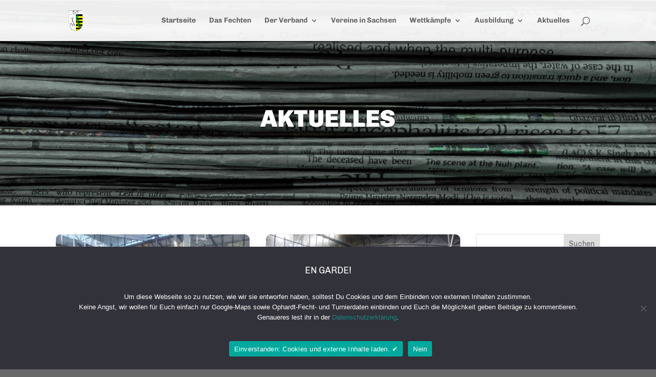

--- FILE ---
content_type: text/css
request_url: https://fechten-sachsen.org/wp-content/themes/Divi-sfv/style.css?ver=4.27.5
body_size: 1518
content:
/*
Theme Name: Fechten Sachen (Divi Child)
Theme URI: http://www.niklasfroese.de
Template: Divi
Author: Niklas Froese
Author URI: http://www.niklasfroese.de
Version: 1.0
Updated: 2021-02-27 13:20:43

*/

body {
	background: #686868;
	font-family: 'Chivo', sans-serif;
}

-moz-hyphens: auto;
-o-hyphens: auto;
-webkit-hyphens: auto;
-ms-hyphens: auto;
hyphens: auto; 

.page-container {
	background: #fff;
}

body .et-fixed-header#main-header {
	box-shadow: 1px 1px 10px rgba(0,0,0,0.2) !important;
}


body.single-project .vereins-content .et_pb_slider .et_pb_slide_description {
		padding: 0;
		top: 610px !important;
		width: 116%;
		left: -8%;
		font-size: 90%;
	}

.et-pb-arrow-prev, .et-pb-arrow-next {
    background: rgba(0,0,0,0.2);
    border-radius: 45px;
}

.nobio {
	text-align: center;
	color: #999;
	top: 130px;
	display: block;
	background: rgba(255,255,255,0.8);
	border-radius: 15px;
	transform: rotate(-15deg);
	position: absolute !important;
	left: 13%;
	padding: 3px 10px !important;
	display: none;
}

article.kader.nobio-hover .nobio{
	display: block;
}

span.bio {
	display: none;
}

.maps-cookie-notice {
	text-align: center;
	padding-top: 30px;
}

.maps-cookie-notice h4 {
	text-transform: uppercase;
}

.cn-buttons-container {
	display: block !important;
	padding-top: 30px;
	padding-bottom: 10px;
}

a#cn-close-notice {
	display: none !important;
}

.ophardt-iframe {
	display: none;
}

a.secret-iframe-sauce {
	display: none;
}

/* Contact Form 7 styles */

.wpcf7-form {
  margin-left: 25px; margin-right: 25px; margin-top: 25px;
}

.wpcf7-text, .wpcf7-textarea, .wpcf7-date, .wpcf7-number, .wpcf7-captchar {
  background-color: #fff !important; 
  border: none !important; 
  width: 100% !important;
  border-radius: 0 !important; 
  font-size: 14px; 
  color: #626262 !important; 
  padding: 16px !important;
  box-sizing: border-box; 
} 

.wpcf7 form > p {
	margin-bottom: 1em !important; 
}

/* Header vereinheitlichen */

.et_pb_section_first.et_pb_with_background {
	min-height: 480px !important;
	padding-top: 0px !important;
}

.et_pb_section_first.et_pb_with_background .et_pb_row_0 {
	padding-bottom: 0px !important;
}

.et_pb_section_first.et_pb_with_background .et_pb_row_0 .et_pb_text_0_tb_body,
.et_pb_section_first.et_pb_with_background .et_pb_row_0 .et_pb_text_0 {
	margin-top: 220px !important;
}

/* Page-ID 16 = Kontakt */
body.page-id-16 .et_pb_section_first.et_pb_with_background .et_pb_row_0 .et_pb_text_0_tb_body,
body.page-id-16 .et_pb_section_first.et_pb_with_background .et_pb_row_0 .et_pb_text_0 {
	margin-top: 180px !important;
}


body.home .et_pb_section_first.et_pb_with_background {
	min-height: 570px !important;
}

body.page-parent .et_pb_section_first.et_pb_with_background {
	min-height: 547px !important;
}

body.single-project  .et_pb_section_first.et_pb_with_background,
body.blog  .et_pb_section_first.et_pb_with_background {
	min-height: 460px !important;
}

body.archive  .et_pb_section_first.et_pb_with_background {
	min-height: 400px !important;
}


body.single-project  .et_pb_section_first.et_pb_with_background .et_pb_column_0_tb_body {
	margin-bottom: 0px !important;
}

body.archive  .et_pb_section_first.et_pb_with_background .et_pb_text_0_tb_body,
body.blog  .et_pb_section_first.et_pb_with_background .et_pb_text_0_tb_body {
	margin-top: 200px;
}

.et_pb_section_first.et_pb_with_background h1 {
	padding: 0 !important;
}

.et_pb_section_first.et_pb_with_background h1 {
	padding: 0 !important;
}

.et_pb_section_first.et_pb_with_background .et_pb_text_0 {
	margin-bottom: 10px !important;
	margin-top: 140px !important;
}

.et_pb_section_first.et_pb_with_background .et_pb_row {
	padding: 0;
}


/* ^ Ende Header vereinheitlichen */




body #page-container .et_pb_section a.toggle-btn.aktiv {
	border: 3px solid #158785 !important;
	color: #158785 !important;
	box-shadow: none;
	background: #fff;
}

footer .et_mobile_nav_menu {
	display: none !important;
}

footer .et_pb_menu__menu {
	display: block !important;
}




/** Anpassungen für versch. Bildschirmgrößen **/ 

@media only screen and (max-width: 1122px) {
	header .container {
		width: 94% !important;
	}
}

@media only screen and (max-width: 980px) {
	
	header .container {
		width: 80% !important;
	}
	
	body.home .et_pb_section_first.et_pb_with_background {
		min-height: 470px !important;
	}
	
	body.single-project  .et_pb_section_first.et_pb_with_background,
	body.page-parent .et_pb_section_first.et_pb_with_background,
	body.blog  .et_pb_section_first.et_pb_with_background {
	min-height: 400px !important;
}

	body.archive  .et_pb_section_first.et_pb_with_background {
		min-height: 300px !important;
	}

	body.archive  .et_pb_section_first.et_pb_with_background .et_pb_text_0_tb_body{
		margin-top: 155px !important;
	}

	
	body.home .et_pb_section_first.et_pb_with_background .et_pb_text_0 h1 {
	font-size: 47px;
}

	/* Page-ID 16 = Kontakt */
	body.page-id-16 .et_pb_section_first.et_pb_with_background .et_pb_row_0 .et_pb_text_0_tb_body,
	body.page-id-16 .et_pb_section_first.et_pb_with_background .et_pb_row_0 .et_pb_text_0 {
		margin-top: 120px !important;
	}
	
	body .et_pb_section_first .et_pb_text_0_tb_body h1,
	body .et_pb_section_first .et_pb_text_0 h1{
	font-size: 37px !important;
	}


	/* Single-Project Responsive v */

	body.single-project .vereins-content .et_pb_row_0 .et_pb_column_0 .et_pb_with_border {
		border: none !important;
	}


	body.single-project .vereins-content .et_pb_row_0 .et_pb_column_1 .et_pb_divider_0{
		display: none;
	}

	body.single-project .vereins-content .et_pb_slider,
	body.single-project .vereins-content .et_pb_slide {
		height: 50vw !important;
		min-height: 50px !important;
	}

	body.single-project .vereins-content .et_pb_slider .et_pb_slide_description {
		top: 51vw !important;
		font-size: 90%;
	}

	/* Ende Single-Project Responsive ^ */

	
	/* Wettkampf-Fixes v */

	#florett-degen-switch-row .et_pb_column {
		width: 50% !important;
	}

	body.page-id-1642 .et_pb_blurb_content {
		margin: 0 !important;
	}

	
}

@media only screen and (max-width: 767px) {

	#cookie-notice .cookie-notice-container {
		padding: 0px 6px !important;
	}
	
 .et_pb_section_first.et_pb_with_background {
		min-height: 320px !important;
	}

 .et_pb_section_first.et_pb_with_background h4{
	font-size: 18px;
	font-weight: 800;
}

 body.home .et_pb_section_first.et_pb_with_background {
		min-height: 340px !important;
	}
	
body.single-project  .et_pb_section_first.et_pb_with_background,
body.page-parent .et_pb_section_first.et_pb_with_background {
	min-height: 320px !important;
}
body.archive  .et_pb_section_first.et_pb_with_background,
body.blog  .et_pb_section_first.et_pb_with_background {
	min-height: 240px !important;
}

	
		body.single-project  .et_pb_section_first.et_pb_with_background .et_pb_text_0_tb_body,
body.archive  .et_pb_section_first.et_pb_with_background .et_pb_text_0_tb_body,
body.blog  .et_pb_section_first.et_pb_with_background .et_pb_text_0_tb_body{
	margin-top: 140px !important;
	margin-bottom: 10px !important;
}

	.et_pb_section_first.et_pb_with_background .et_pb_row_0 .et_pb_text_0_tb_body,
	.et_pb_section_first.et_pb_with_background .et_pb_row_0 .et_pb_text_0 {
	margin-top: 155px !important;
	}

	
	body.home .et_pb_section_first.et_pb_with_background .et_pb_text_0 {
	
	}
	
	body.home .et_pb_section_first.et_pb_with_background .et_pb_text_0 h1 {
	font-size: 37px;
	}
	
	body .et_pb_section_first .et_pb_text_0_tb_body h1,
	body .et_pb_section_first .et_pb_text_0 h1{
	font-size: 27px !important;
	}

	body.single-project .vereins-content .et_pb_slider,
	body.single-project .vereins-content .et_pb_slide {

	}

	body.single-project .vereins-content .et_pb_slider .et_pb_slide_description {
		line-height: 1.4em !important;
	}
	
	
	
}